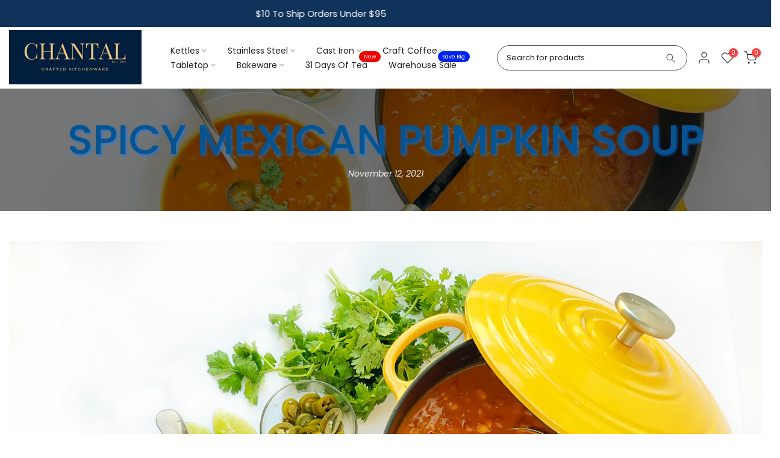

--- FILE ---
content_type: text/css
request_url: https://chantal.com/cdn/shop/t/21/assets/custom.css?v=15455209918202995031721259782
body_size: -653
content:
@media (min-width: 1025px){.t4s-title{font-size:26px;!important}.menu-h{color:#001931;margin-bottom:5px}hr.menu{margin:5px 0 10px;align:left;border:1px solid #001931}.t4s-product__description,.t4s-product__title{margin-bottom:15px}.aside.t4s-col-item{width:250px!important}.t4s-product .t4s-product-title a:hover{color:#222!important}}
/*# sourceMappingURL=/cdn/shop/t/21/assets/custom.css.map?v=15455209918202995031721259782 */


--- FILE ---
content_type: text/css
request_url: https://chantal.com/cdn/shop/t/21/assets/colors.css?v=180625039865981482751764004073
body_size: -145
content:
/*! Code css #t4s_custom_color */.bg_color_white-spatter.lazyloadt4sed{background-image:url(/cdn/shop/files/Spatter-black-swatch.jpg?v=1722276813)}.bg_color_blue-spatter.lazyloadt4sed{background-image:url(/cdn/shop/files/Spatter-blue-swatch.jpg?v=1722276813)}.bg_color_gb,.bg_color_brunswick-green{--t4s-bg-color: #455b58}.bg_color_my,.bg_color_marigold,.bg_color_marigold-my{--t4s-bg-color: #ffb553}.bg_color_bl,.bg_color_cobalt-blue,.bg_color_cobalt-bl{--t4s-bg-color: #0f1d54}.bg_color_ba,.bg_color_aqua-ba,.bg_color_sea-blue-ba{--t4s-bg-color: #029eb5}.bg_color_bc,.bg_color_blue{--t4s-bg-color: #035395}.bg_color_bk,.bg_color_black{--t4s-bg-color: #000000}.bg_color_ra,.bg_color_apple-red{--t4s-bg-color: #b40838}.bg_color_re,.bg_color_chili-red{--t4s-bg-color: #b51217}.bg_color_yc,.bg_color_canary-yellow{--t4s-bg-color: #ffd457}.bg_color_sl,.bg_color_silver,.bg_color_brs,.bg_color_brushed-silver{--t4s-bg-color: #e3e3e3}.bg_color_brushed-silver.lazyloadt4sed{background-image:url(/cdn/shop/files/silver.png?crop=center&height=100&v=1707353276&width=100)}.bg_color_sg{--t4s-bg-color: #e2edc3}.bg_color_sa,.bg_color_sage{--t4s-bg-color: #badacd}.bg_color_pg{--t4s-bg-color: #57004e}.bg_color_or,.bg_color_orange{--t4s-bg-color: #f68026}.bg_color_me,.bg_color_onyx{--t4s-bg-color: #555e63}.bg_color_lb{--t4s-bg-color: #bae0f7}.bg_color_gn,.bg_color_forest-green{--t4s-bg-color: #006225}.bg_color_gg{--t4s-bg-color: #b0b67a}.bg_color_cp,.bg_color_copper{--t4s-bg-color: #dd835e}.bg_color_copper.lazyloadt4sed{background-image:url(/cdn/shop/files/copper.png?crop=center&height=100&v=1707352950&width=100)}.bg_color_cm,.bg_color_cove-blue{--t4s-bg-color: #015294}.bg_color_bq,.bg_color_glacier-blue{--t4s-bg-color: #acd3f0}.bg_color_aq,.bg_color_aqua{--t4s-bg-color: #95d4d5}.bg_color_wt,.bg_color_white{--t4s-bg-color: #ffffff}.bg_color_fg,.bg_color_fog-grey,.bg_color_grey-fg{--t4s-bg-color: #afb6bc}.bg_color_mg,.bg_color_mint-green{--t4s-bg-color: #d3ebdb}.bg_color_al,.bg_color_almond{--t4s-bg-color: #fdebd7}.bg_color_fm{--t4s-bg-color: #afb6bc}.bg_color_mw{--t4s-bg-color: #ffffff}.bg_color_st{--t4s-bg-color: #eeeeee}.bg_color_km,.bg_color_matte-black{--t4s-bg-color: #000000}.bg_color_sw{--t4s-bg-color: #ffffff}.bg_color_sq{--t4s-bg-color: #67bfc1}.bg_color_rr{--t4s-bg-color: #d31346}.bg_color_sp,.bg_color_spearmint{--t4s-bg-color: #61c2a2}.bg_color_tt,.bg_color_tidal-teal{--t4s-bg-color:rgb(10, 54, 40)}.bg_color_tc,.bg_color_tomato-cream{--t4s-bg-color:rgb(196, 95, 37)}
/*# sourceMappingURL=/cdn/shop/t/21/assets/colors.css.map?v=180625039865981482751764004073 */
